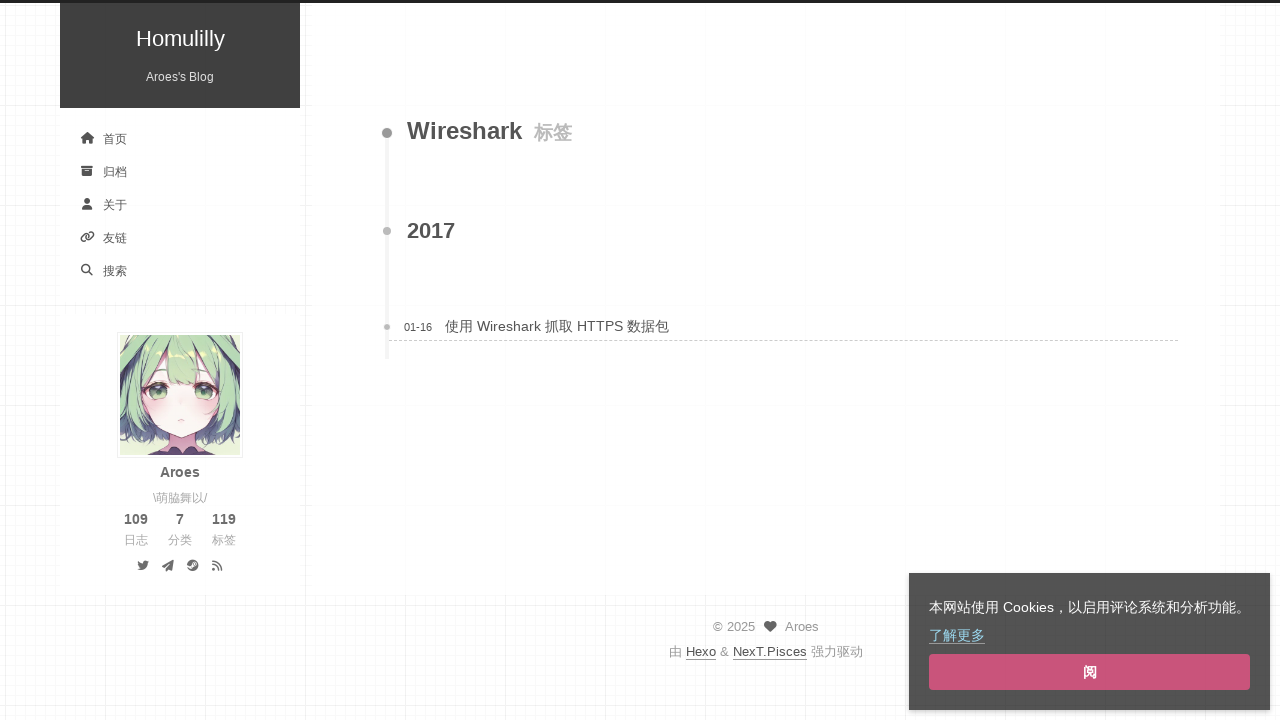

--- FILE ---
content_type: text/html
request_url: https://homulilly.com/tags/Wireshark/index.html
body_size: 4888
content:
<!DOCTYPE html>
<html lang="zh-CN">
<head>
  <meta charset="UTF-8">
<meta name="viewport" content="width=device-width">
<meta name="theme-color" content="#222" media="(prefers-color-scheme: light)">
<meta name="theme-color" content="#222" media="(prefers-color-scheme: dark)"><meta name="generator" content="Hexo 7.3.0">

  <link rel="apple-touch-icon" sizes="180x180" href="/images/favicon-120x120.png">
  <link rel="icon" type="image/png" sizes="32x32" href="/images/favicon-32x32.png">
  <link rel="icon" type="image/png" sizes="16x16" href="/images/favicon-16x16.png">
  <link rel="mask-icon" href="/images/favicon.svg" color="#222">

<link rel="stylesheet" href="/css/main.css">

<link rel="stylesheet" href="//fonts.loli.net/css?family=ubuntu:300,300italic,400,400italic,700,700italic&display=swap&subset=latin,latin-ext">

<link rel="stylesheet" href="https://cdnjs.cloudflare.com/ajax/libs/font-awesome/6.6.0/css/all.min.css" integrity="sha256-5eIC48iZUHmSlSUz9XtjRyK2mzQkHScZY1WdMaoz74E=" crossorigin="anonymous">
  <link rel="stylesheet" href="https://cdnjs.cloudflare.com/ajax/libs/fancyapps-ui/5.0.31/fancybox/fancybox.css" integrity="sha256-gkQVf8UKZgQ0HyuxL/VnacadJ+D2Kox2TCEBuNQg5+w=" crossorigin="anonymous">

<script class="next-config" data-name="main" type="application/json">{"hostname":"homulilly.com","root":"/","images":"/images","scheme":"Pisces","darkmode":true,"version":"8.21.0","exturl":false,"sidebar":{"position":"left","width_expanded":320,"width_dual_column":240,"display":"post","padding":18,"offset":12},"hljswrap":true,"copycode":{"enable":true,"style":"flat"},"fold":{"enable":false,"height":500},"bookmark":{"enable":false,"color":"#222","save":"auto"},"mediumzoom":false,"lazyload":false,"pangu":false,"comments":{"style":"tabs","active":null,"storage":true,"lazyload":false,"nav":null},"stickytabs":false,"motion":{"enable":false,"async":false,"transition":{"menu_item":"fadeInDown","post_block":"fadeIn","post_header":"fadeInDown","post_body":"fadeInDown","coll_header":"fadeInLeft","sidebar":"fadeInUp"}},"prism":false,"i18n":{"placeholder":"搜索...","empty":"没有找到任何搜索结果：${query}","hits_time":"找到 ${hits} 个搜索结果（用时 ${time} 毫秒）","hits":"找到 ${hits} 个搜索结果"},"path":"/search.xml","localsearch":{"enable":true,"top_n_per_article":1,"unescape":false,"preload":false,"trigger":"auto"}}</script><script src="/js/config.js"></script>

    <meta name="description" content="\萌脇舞以&#x2F;">
<meta property="og:type" content="website">
<meta property="og:title" content="Homulilly">
<meta property="og:url" content="https://homulilly.com/tags/Wireshark/index.html">
<meta property="og:site_name" content="Homulilly">
<meta property="og:description" content="\萌脇舞以&#x2F;">
<meta property="og:locale" content="zh_CN">
<meta property="article:author" content="Aroes">
<meta name="twitter:card" content="summary">


<link rel="canonical" href="https://homulilly.com/tags/Wireshark/">



<script class="next-config" data-name="page" type="application/json">{"sidebar":"","isHome":false,"isPost":false,"lang":"zh-CN","comments":"","permalink":"","path":"tags/Wireshark/index.html","title":""}</script>

<script class="next-config" data-name="calendar" type="application/json">""</script>
<title>标签: Wireshark | Homulilly</title>
  
    <script async src="https://www.googletagmanager.com/gtag/js?id=G-FM1N1NHQ90"></script>
  <script class="next-config" data-name="google_analytics" type="application/json">{"tracking_id":"G-FM1N1NHQ90","only_pageview":false,"measure_protocol_api_secret":null}</script>
  <script src="/js/third-party/analytics/google-analytics.js"></script>






  <script async defer data-website-id="06127477-5091-4e4f-b940-7f7ef7611145" src="https://u.nep.me/script.js"></script>


  <noscript>
    <link rel="stylesheet" href="/css/noscript.css">
  </noscript>
<link rel="alternate" href="/atom.xml" title="Homulilly" type="application/atom+xml">
</head>

<body itemscope itemtype="http://schema.org/WebPage">
  <div class="headband"></div>

  <main class="main">
    <div class="column">
      <header class="header" itemscope itemtype="http://schema.org/WPHeader"><div class="site-brand-container">
  <div class="site-nav-toggle">
    <div class="toggle" aria-label="切换导航栏" role="button">
        <span class="toggle-line"></span>
        <span class="toggle-line"></span>
        <span class="toggle-line"></span>
    </div>
  </div>

  <div class="site-meta">

    <a href="/" class="brand" rel="start">
      <i class="logo-line"></i>
      <p class="site-title">Homulilly</p>
      <i class="logo-line"></i>
    </a>
      <p class="site-subtitle" itemprop="description">Aroes's Blog</p>
  </div>

  <div class="site-nav-right">
    <div class="toggle popup-trigger" aria-label="搜索" role="button">
        <i class="fa fa-search fa-fw fa-lg"></i>
    </div>
  </div>
</div>



<nav class="site-nav">
  <ul class="main-menu menu"><li class="menu-item menu-item-home"><a href="/" rel="section"><i class="fa fa-home fa-fw"></i>首页</a></li><li class="menu-item menu-item-archives"><a href="/archives/" rel="section"><i class="fa fa-archive fa-fw"></i>归档</a></li><li class="menu-item menu-item-about"><a href="/about/" rel="section"><i class="fa fa-user fa-fw"></i>关于</a></li><li class="menu-item menu-item-links"><a href="/links/" rel="section"><i class="fa fa-link fa-fw"></i>友链</a></li>
      <li class="menu-item menu-item-search">
        <a role="button" class="popup-trigger"><i class="fa fa-search fa-fw"></i>搜索
        </a>
      </li>
  </ul>
</nav>



  <div class="search-pop-overlay">
    <div class="popup search-popup">
      <div class="search-header">
        <span class="search-icon">
          <i class="fa fa-search"></i>
        </span>
        <div class="search-input-container">
          <input autocomplete="off" autocapitalize="off" maxlength="80"
                placeholder="搜索..." spellcheck="false"
                type="search" class="search-input">
        </div>
        <span class="popup-btn-close" role="button">
          <i class="fa fa-times-circle"></i>
        </span>
      </div>
      <div class="search-result-container">
        <div class="search-result-icon">
          <i class="fa fa-spinner fa-pulse fa-5x"></i>
        </div>
      </div>
    </div>
  </div>

</header>
        
  
  <aside class="sidebar">

    <div class="sidebar-inner sidebar-overview-active">
      <ul class="sidebar-nav">
        <li class="sidebar-nav-toc">
          文章目录
        </li>
        <li class="sidebar-nav-overview">
          站点概览
        </li>
      </ul>

      <div class="sidebar-panel-container">
        <!--noindex-->
        <div class="post-toc-wrap sidebar-panel">
        </div>
        <!--/noindex-->

        <div class="site-overview-wrap sidebar-panel">
          <div class="site-author animated" itemprop="author" itemscope itemtype="http://schema.org/Person">
    <img class="site-author-image" itemprop="image" alt="Aroes"
      src="/images/avatar.jpg">
  <p class="site-author-name" itemprop="name">Aroes</p>
  <div class="site-description" itemprop="description">\萌脇舞以/</div>
</div>
<div class="site-state-wrap animated">
  <nav class="site-state">
      <div class="site-state-item site-state-posts">
        <a href="/archives/">
          <span class="site-state-item-count">109</span>
          <span class="site-state-item-name">日志</span>
        </a>
      </div>
      <div class="site-state-item site-state-categories">
          <a href="/categories/">
        <span class="site-state-item-count">7</span>
        <span class="site-state-item-name">分类</span></a>
      </div>
      <div class="site-state-item site-state-tags">
          <a href="/tags/">
        <span class="site-state-item-count">119</span>
        <span class="site-state-item-name">标签</span></a>
      </div>
  </nav>
</div>
  <div class="links-of-author animated">
      <span class="links-of-author-item">
        <a href="https://twitter.com/Aroes_Litvyak" title="Twitter → https:&#x2F;&#x2F;twitter.com&#x2F;Aroes_Litvyak" rel="noopener me" target="_blank"><i class="fab fa-twitter fa-fw"></i></a>
      </span>
      <span class="links-of-author-item">
        <a href="https://t.me/homura" title="Telegram → https:&#x2F;&#x2F;t.me&#x2F;homura" rel="noopener me" target="_blank"><i class="fa fa-paper-plane fa-fw"></i></a>
      </span>
      <span class="links-of-author-item">
        <a href="https://steamcommunity.com/id/eilasanya/" title="Steam → https:&#x2F;&#x2F;steamcommunity.com&#x2F;id&#x2F;eilasanya&#x2F;" rel="noopener me" target="_blank"><i class="fab fa-steam fa-fw"></i></a>
      </span>
      <span class="links-of-author-item">
        <a href="https://homulilly.com/atom.xml" title="RSS → https:&#x2F;&#x2F;homulilly.com&#x2F;atom.xml" rel="noopener me"><i class="fa fa-rss fa-fw"></i></a>
      </span>
  </div>

        </div>
      </div>
    </div>

    
  </aside>


    </div>

    <div class="main-inner tag posts-collapse">


  
  
  
  <div class="post-block">
    <div class="post-content">
      <div class="collection-title">
        <h1 class="collection-header">Wireshark
          <small>标签</small>
        </h1>
      </div>

      
    <div class="collection-year">
      <span class="collection-header">2017</span>
    </div>

  <article itemscope itemtype="http://schema.org/Article">
    <header class="post-header">
      <div class="post-meta-container">
        <time itemprop="dateCreated"
              datetime="2017-01-16T18:26:09+08:00"
              content="2017-01-16">
          01-16
        </time>
      </div>

      <div class="post-title">
          <a class="post-title-link" href="/post/capture-https-traffic-with-wireshark.html" itemprop="url">
            <span itemprop="name">使用 Wireshark 抓取 HTTPS 数据包</span>
          </a>
      </div>

      
    </header>
  </article>

    </div>
  </div>
  
  
  

</div>
  </main>

  <footer class="footer">
    <div class="footer-inner">

  <div class="copyright">
    &copy; 
    <span itemprop="copyrightYear">2025</span>
    <span class="with-love">
      <i class="fa fa-heart"></i>
    </span>
    <span class="author" itemprop="copyrightHolder">Aroes</span>
  </div>
  <div class="powered-by">由 <a href="https://hexo.io/" rel="noopener" target="_blank">Hexo</a> & <a href="https://theme-next.js.org/pisces/" rel="noopener" target="_blank">NexT.Pisces</a> 强力驱动
  </div>

    </div>
  </footer>

  
  <div class="toggle sidebar-toggle" role="button">
    <span class="toggle-line"></span>
    <span class="toggle-line"></span>
    <span class="toggle-line"></span>
  </div>
  <div class="sidebar-dimmer"></div>
  <div class="back-to-top" role="button" aria-label="返回顶部">
    <i class="fa fa-arrow-up fa-lg"></i>
    <span>0%</span>
  </div>

<noscript>
  <div class="noscript-warning">Theme NexT works best with JavaScript enabled</div>
</noscript>


  
  <script src="https://cdnjs.cloudflare.com/ajax/libs/animejs/3.2.1/anime.min.js" integrity="sha256-XL2inqUJaslATFnHdJOi9GfQ60on8Wx1C2H8DYiN1xY=" crossorigin="anonymous"></script>
  <script src="https://cdnjs.cloudflare.com/ajax/libs/fancyapps-ui/5.0.31/fancybox/fancybox.umd.js" integrity="sha256-a+H7FYzJv6oU2hfsfDGM2Ohw/cR9v+hPfxHCLdmCrE8=" crossorigin="anonymous"></script>
<script src="/js/comments.js"></script><script src="/js/utils.js"></script><script src="/js/sidebar.js"></script><script src="/js/next-boot.js"></script>

  <script src="https://cdnjs.cloudflare.com/ajax/libs/hexo-generator-searchdb/1.4.1/search.js" integrity="sha256-1kfA5uHPf65M5cphT2dvymhkuyHPQp5A53EGZOnOLmc=" crossorigin="anonymous"></script>
<script src="/js/third-party/search/local-search.js"></script>




  <script src="/js/third-party/fancybox.js"></script>



  




<script class="next-config" data-name="twikoo" type="application/json">{"enable":true,"visitor":false,"envId":"https://twikoo.nep.me","el":"#twikoo-comments"}</script>
<script>
document.addEventListener('page:loaded', () => {
  NexT.utils.loadComments(CONFIG.twikoo.el)
    .then(() => NexT.utils.getScript(
      CONFIG.twikoo.jsUrl || 'https://cdn.jsdelivr.net/npm/twikoo/dist/twikoo.all.min.js',
      { condition: window.twikoo }
    ))
    .then(() => {
      twikoo.init(CONFIG.twikoo);
    });
});
</script>
<style>
.post-block, .comments {
  overflow: visible;
}
.tk-owo-emotion {
  display: inline-block;
}
</style>
<script>
    // Cookies Policy
    document.addEventListener("DOMContentLoaded", function() {
    // Check if 'acknowledged' flag is set in localStorage
    if (localStorage.getItem('cookieAcknowledged') !== 'true') {
        // If not acknowledged, create the notification element
        var cookieNotification = document.createElement('div');
        cookieNotification.setAttribute('id', 'cookieNotification');
        cookieNotification.style.opacity = 0;
        cookieNotification.style.transition = "opacity 0.5s";
        cookieNotification.innerHTML =
            '<div style="position: fixed; bottom: 10px; right: 10px; background-color: rgba(10, 10, 10, 0.7); color: white; padding: 20px; z-index: 1000; box-shadow: 0 2px 5px rgba(0,0,0,0.2);">' +
            '<span>本网站使用 Cookies，以启用评论系统和分析功能。<br />'+
            '<a href="/cookies/" style="color: #9CD9F0;" rel="noopener noreferrer nofollow" target="_blank" >了解更多</a></span>' +
            '<button style="width: 100%; background-color: rgba(240, 85, 136, 0.75); color: white; padding: 10px; border: none; border-radius: 4px; cursor: pointer; font-weight: bold; margin-top:5px; " onclick="acknowledgeCookie()">阅</button>' +
            '</div>';

        // Append the notification to the body
        document.body.appendChild(cookieNotification);

        // Start the fade-in effect
        setTimeout(function() {
            cookieNotification.style.opacity = 1;
        }, 10);
    }

    // Define the acknowledge function
    window.acknowledgeCookie = function() {
        // Fade out the notification
        var notificationElement = document.getElementById('cookieNotification');
        if (notificationElement) {
            notificationElement.style.opacity = 0;
            // Wait for the transition to finish before removing the element
            setTimeout(function() {
                document.body.removeChild(notificationElement);
            }, 2000);
        }
        // Set the flag in localStorage
        localStorage.setItem('cookieAcknowledged', 'true');
    }
});
</script>
<script defer src="https://static.cloudflareinsights.com/beacon.min.js/vcd15cbe7772f49c399c6a5babf22c1241717689176015" integrity="sha512-ZpsOmlRQV6y907TI0dKBHq9Md29nnaEIPlkf84rnaERnq6zvWvPUqr2ft8M1aS28oN72PdrCzSjY4U6VaAw1EQ==" data-cf-beacon='{"version":"2024.11.0","token":"4a8cf0a8cdf74fdeb7a5553a5c276686","r":1,"server_timing":{"name":{"cfCacheStatus":true,"cfEdge":true,"cfExtPri":true,"cfL4":true,"cfOrigin":true,"cfSpeedBrain":true},"location_startswith":null}}' crossorigin="anonymous"></script>
</body>
</html>


--- FILE ---
content_type: image/svg+xml
request_url: https://homulilly.com/images/grid-black.svg
body_size: 197
content:
<svg xmlns="http://www.w3.org/2000/svg" width="100" height="100" viewBox="0 0 100 100">
    <path d="M96,[base64],0V86H86v9ZM85,95V86H76v9ZM75,95V86H66v9ZM65,95V86H56v9ZM55,95V86H46v9ZM45,95V86H36v9ZM35,95V86H26v9ZM25,95V86H16v9ZM16,85h9V76H16Zm10,0h9V76H26Zm10,0h9V76H36Zm10,0h9V76H46Zm10,0h9V76H56Zm10,0h9V76H66Zm10,0h9V76H76Zm10,0h9V76H86Zm9-10V66H86v9ZM85,75V66H76v9ZM75,75V66H66v9ZM65,75V66H56v9ZM55,75V66H46v9ZM45,75V66H36v9ZM35,75V66H26v9ZM25,75V66H16v9ZM16,65h9V56H16Zm10,0h9V56H26Zm10,0h9V56H36Zm10,0h9V56H46Zm10,0h9V56H56Zm10,0h9V56H66Zm10,0h9V56H76Zm10,0h9V56H86Zm9-10V46H86v9ZM85,55V46H76v9ZM75,55V46H66v9ZM65,55V46H56v9ZM55,55V46H46v9ZM45,55V46H36v9ZM35,55V46H26v9ZM25,55V46H16v9ZM16,45h9V36H16Zm10,0h9V36H26Zm10,0h9V36H36Zm10,0h9V36H46Zm10,0h9V36H56Zm10,0h9V36H66Zm10,0h9V36H76Zm10,0h9V36H86Zm9-10V26H86v9ZM85,35V26H76v9ZM75,35V26H66v9ZM65,35V26H56v9ZM55,35V26H46v9ZM45,35V26H36v9ZM35,35V26H26v9ZM25,35V26H16v9ZM16,25h9V16H16Zm10,0h9V16H26Zm10,0h9V16H36Zm10,0h9V16H46Zm10,0h9V16H56Zm10,0h9V16H66Zm10,0h9V16H76Zm10,0h9V16H86Z" fill="rgba(0,0,0,0.1)" fill-rule="evenodd" opacity="0.25"/>
    <path d="M6,5V0H5V5H0V6H5v94H6V6h94V5Z" fill="rgba(0,0,0,0.1)" opacity="0.5" fill-rule="evenodd"/>
</svg>
